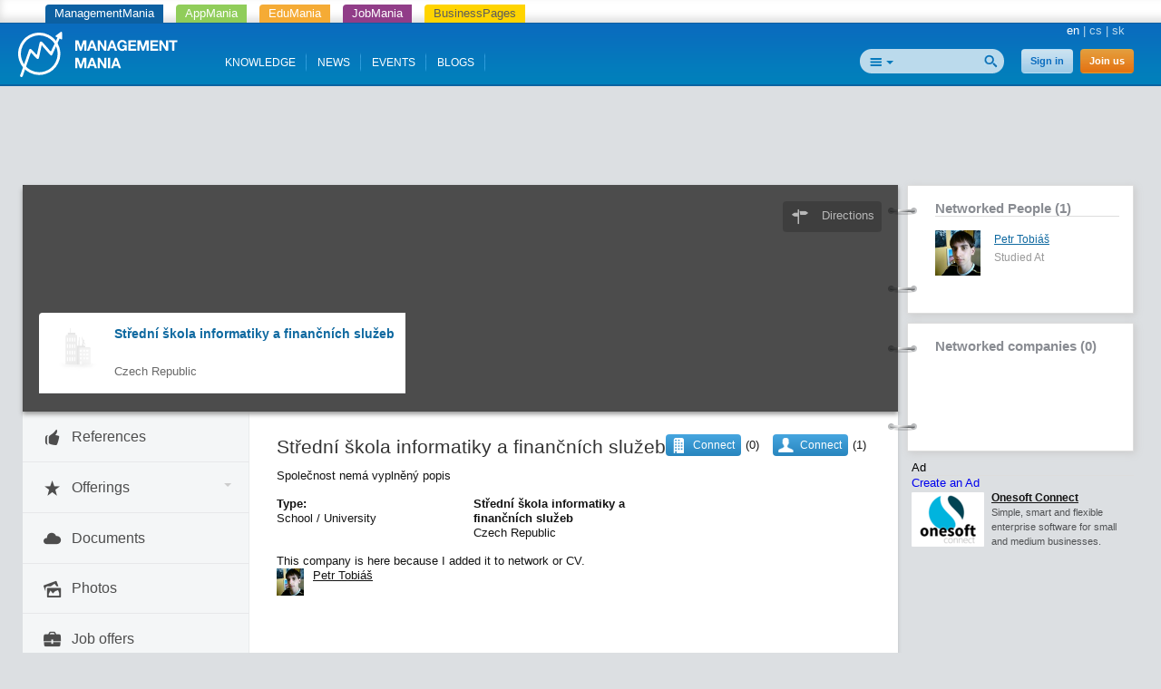

--- FILE ---
content_type: text/html; charset=utf-8
request_url: https://managementmania.com/en/companies/stredni-skola-informatiky-a-financnich-sluzeb
body_size: 6761
content:
<!DOCTYPE html>
<html lang='en'>
<head>
<title>Střední škola informatiky a finančních služeb  - ManagementMania.com</title>


<meta content='text/html;charset=utf-8' http-equiv='Content-Type'>
<meta content='JMQa_k5g3LLx4NzesHJYzg2P4ds' name='alexaVerifyID'>
<meta content='ManagementMania' name='author'>
<link href='https://managementmania.com/en/companies/stredni-skola-informatiky-a-financnich-sluzeb' rel='canonical'>
<link href="/assets/public-f4b3aef9bc26b511037cdd7fd33b3d87.css" media="screen" rel="stylesheet" type="text/css" />
<meta name="viewport" content="width=device-width, initial-scale=1.0, user-scalable=yes, target-densitydpi=device-dpi" id="viewPort" />
<!--[if lt IE 9]>
  <script src="http://css3-mediaqueries-js.googlecode.com/svn/trunk/css3-mediaqueries.js"></script>
<![endif]-->
<script data-main='/assets/delayed/public/main-498242ba6d0f8a2ccabfdaf8a5419704.js' src='/assets/public-49db197f5a9f1db4dd0fc7f49dc11424.js' type='text/javascript'></script>
<link href="/en/atom" rel="alternate" title="ATOM" type="application/atom+xml" />
<meta content="authenticity_token" name="csrf-param" />
<meta content="LrCwAw2yPsxzL8zELAhvJmC1XGRSJSCRzAYFCHu2bdM=" name="csrf-token" />
<!--[if lte IE 8]>
<link href="/assets/hacks/public-3db84a2733c7ef80bfd3ebb4cca18381.css" media="screen" rel="stylesheet" type="text/css" />
<![endif]-->
<meta content='business.business' property='og:type'>
<meta content='https://managementmania.com/en/companies/stredni-skola-informatiky-a-financnich-sluzeb' property='og:url'>
<meta content='ManagementMania.com' property='og:site_name'>
<meta content='Střední škola informatiky a finančních služeb ' property='og:title'>

<script type="application/ld+json">{"@context":"http://schema.org/","@type":"Organization","name":"St\u0159edn\u00ed \u0161kola informatiky a finan\u010dn\u00edch slu\u017eeb","address":null,"url":"https://managementmania.com/en/companies/stredni-skola-informatiky-a-financnich-sluzeb","mainEntityOfPage":"https://managementmania.com/en/companies/stredni-skola-informatiky-a-financnich-sluzeb"}</script>
</head>
<body class=''>
<div class='app-tray fixed mmania'>
<a href="https://managementmania.com/en" class="mmania">ManagementMania</a>
<a href="https://apps.managementmania.com/en" class="appmania">AppMania</a>
<a href="https://edu.managementmania.com/en" class="edumania">EduMania</a>
<a href="https://managementmania.com/en/job-market" class="jobmania">JobMania</a>
<a href="https://managementmania.com/en/business-pages" class="bpages">BusinessPages</a>
</div>

<div class='header'>
<div class='page'>
<div class='left-header'>
<a href="/en"><img alt="Mm_logo" class="logo hidden-mobile" src="/assets/shared/mm_logo-dd572fe15774704827b4a1e13510366a.svg" />
<img alt="Mm_logo_symbol" class="logo hidden-desktop" src="/assets/shared/mm_logo_symbol-10cf5db57c235a91c3aea39875179e39.svg" />
</a></div>
<div class='right'>
<div class='main-language-selector'>
<span>en</span>
<span class='delimiter'>|</span>
<a href="https://managementmania.com/cs/companies/stredni-skola-informatiky-a-financnich-sluzeb">cs</a>
<span class='delimiter'>|</span>
<a href="https://managementmania.com/sk/companies/stredni-skola-informatiky-a-financnich-sluzeb">sk</a>
</div>

</div>
<div class='right-header'>
<div>
<div class='auth-panel'>

<a href="/en/public/login" class="login-link">Sign in</a>
<a href="/en/public/login/signup" class="register-link">Join us</a>
</div>
</div>
<div class='search-panel'>
<form accept-charset="UTF-8" action="/en/search" method="post"><div style="margin:0;padding:0;display:inline"><input name="utf8" type="hidden" value="&#x2713;" /><input name="authenticity_token" type="hidden" value="LrCwAw2yPsxzL8zELAhvJmC1XGRSJSCRzAYFCHu2bdM=" /></div>
<input alt="Search" src="/assets/public/header/btn_search-250b59a50205c548dfbdb0a4a84bd6be.png" type="image" />
<div class='search-selector'>
<div class='search-all' id='selected-search-type'></div>
<span class='popup-arrow'></span>
</div>
<ul id='search-choices-list'>
<li class='search-all' data-type='all'>All</li>
<li class='search-knowledges' data-class_suffix='knowledges' data-type='knowledges'>Knowledge</li>
<li class='search-events' data-class_suffix='events' data-type='events'>Events</li>
<li class='search-people' data-class_suffix='people' data-type='people'>People</li>
<li class='search-jobs' data-class_suffix='jobs' data-type='jobs'>Jobs</li>
<li class='search-companies' data-class_suffix='companies' data-type='companies'>Companies</li>
<li class='search-subscription-items' data-class_suffix='subscription-items' data-type='subscription_items'>Products and services</li>
<li class='search-social-groups' data-class_suffix='social-groups' data-type='social_groups'>Groups</li>
<li class='search-books' data-class_suffix='books' data-type='books'>Books</li>
</ul>
<input id="search_text" name="search_text" type="text" value="" />
<input class="search-type-input" id="search_type" name="search_type" type="hidden" value="all" />
</form>

<div class='clear'></div>
</div>
</div>
<div id='mobile-menu-toggler'>
<div class='bubble hidden' data-bubble='all' data-max='99'></div>
</div>
<div class='left-header menu'>
<div class='item'>
<a href="/en/knowledge">KNOWLEDGE</a>
<div class='bubble hidden' data-bubble='knowledge' data-max='99'></div>
</div>
<div class='item'>
<a href="/en/news">NEWS</a>
<div class='bubble hidden' data-bubble='news' data-max='99'></div>
</div>
<div class='item'>
<a href="/en/events">EVENTS</a>
<div class='bubble hidden' data-bubble='events' data-max='12'></div>
</div>
<div class='item'>
<a href="/en/blog">BLOGS</a>
<div class='bubble hidden' data-bubble='' data-max='12'></div>
</div>
<div class='clear'></div>
</div>
<div class='clear'></div>


</div>
</div>
<div class='middle-main-area'>
<div class='container text-center'>
<div id='hot-news' style='margin-top: 5px'>
    <script async src="https://pagead2.googlesyndication.com/pagead/js/adsbygoogle.js"></script>
    <!-- mm_leaderboard -->
    <ins class="adsbygoogle"
         style="display:inline-block;width:728px;height:90px"
         data-ad-client="ca-pub-0457869049013610"
         data-ad-slot="3895989630"></ins>
    <script>
    (adsbygoogle = window.adsbygoogle || []).push({});
    </script>

</div>
</div>

<div id='left-col-toggler'></div>
<div id='right-col-toggler'></div>
<div class='page'>
<table cellpadding='0' cellspacing='0' class='the-layout'>
<tr>
<td class='colleft-mid'></td>
<td class='colmid-mid'></td>
<td class='colright-mid'></td>
</tr>
<tr>
<td class='coverphoto' colspan='2'>
<div class='coverphoto-inner' style='background-image: url(https://maps.googleapis.com/maps/api/staticmap?size=640x168&amp;center=CZ&amp;zoom=13)'>
<div class='cover-photo-links'>
<a href="https://www.google.com/maps/dir/Current+Location/CZ" class="icon-address over-photo-button over-directions-button" target="_blank">Directions</a>


</div>
<div class='dark coverphoto-mask '></div>
<div class='company-profile toggle-active'>
<div class='avatar'>
<a href="/en/companies/stredni-skola-informatiky-a-financnich-sluzeb" title="Střední škola informatiky a finančních služeb "><img alt="Factory" src="/assets/shared/factory-d1f2ff58cfbe877b225706d8a87231a2.png" /></a>
</div>
<div class='basic-info'>
<div class='name'><a href="/en/companies/stredni-skola-informatiky-a-financnich-sluzeb">Střední škola informatiky a finančních služeb </a></div>
<div class='region'>

<br>
Czech Republic
</div>
</div>
<div class='clear'></div>
</div>
</div>

</td>
<td class='colright-mid' rowspan='2'>
<aside>

<div class="attached-panel panel panel-default "><div class="top-binder"></div><div class="bottom-binder"></div><div class="caption panel-heading"><div class="h4"><a href="/en/companies/stredni-skola-informatiky-a-financnich-sluzeb/company_connections" class="modal-opener-link">Networked People (1)</a></div></div><div class="attached-box panel-body"><ul class='my-connections'>
<li>
<div class='company-logo'>
<a href="/en/people/petr-tobias"><img alt="Normal_dsc00223_-_kopie" src="/uploads/user/avatar/2421/normal_DSC00223_-_kopie.jpg" /></a>
</div>
<div class='connection-info'>
<a href="/en/people/petr-tobias">Petr Tobiáš</a>
<br>
<span class="translation_missing" title="translation missing: en.studied at">Studied At</span>
</div>
<div class='clear-all'></div>
</li>
</ul>
</div></div>
<div class="attached-panel panel panel-default "><div class="top-binder"></div><div class="bottom-binder"></div><div class="attached-box panel-body"><div class='caption'><a href="/en/companies/stredni-skola-informatiky-a-financnich-sluzeb/connections" class="modal-opener-link">Networked companies (0)</a></div>
<ul class='my-connections'>
</ul>
<!-- /.add_connection= #link_to t(".add_connection"), url_for(:action => :new_connection_xhr), :class => "paper-overlay-link" -->
</div></div>

<div class='banners'>
<div class='panel panel-default'>
<div class='panel-heading title'>Ad</div>
<div class='panel-body'>
<div class='link'>
<a  class="modal-opener-link " href="/en/public/login_plain_xhr?return_to_url=%2Fen%2Fcompanies%2Fstredni-skola-informatiky-a-financnich-sluzeb&amp;signup=signup">Create an Ad</a>
</div>
<div class='clear'></div>
<div class='deferred'></div>
</div>
</div>
</div>

</aside>
</td>
</tr>
<tr>
<td class='colleft-mid'>
<div class='company-profile-navigation'>
<a href="/en/companies/subscription_items_list/stredni-skola-informatiky-a-financnich-sluzeb/references" class="company-profile-navigation-button toggle-active "><div class='icon-area icon-thumbs-up'></div>
<div class='title-area'>References</div>
<div class='badge-area'></div>
</a><a href="#" class="company-profile-navigation-button toggle-submenu" data-target=".portfolio-submenu"><div class='icon-area icon-star'></div>
<div class='title-area'>Offerings</div>
<div class='badge-area'></div>
<div class='carrot-area'>
<span class='popup-arrow'></span>
</div>
</a><div class='portfolio-submenu hidden'>
</div>
<div class='link-border'></div>
<a href="/en/companies/stredni-skola-informatiky-a-financnich-sluzeb/documents" class="company-profile-navigation-button toggle-active "><div class='icon-area icon-cloud'></div>
<div class='title-area'>Documents</div>
<div class='badge-area'></div>
</a><a href="/en/companies/stredni-skola-informatiky-a-financnich-sluzeb/photos" class="company-profile-navigation-button toggle-active "><div class='icon-area icon-images'></div>
<div class='title-area'>Photos</div>
<div class='badge-area'></div>
</a><a href="/en/companies/subscription_items_list/stredni-skola-informatiky-a-financnich-sluzeb/jobs" class="company-profile-navigation-button toggle-active "><div class='icon-area icon-briefcase'></div>
<div class='title-area'>Job offers</div>
<div class='badge-area'></div>
</a>
</div>

</td>
<td class='colmid-mid'>
<div class='the-content'>
<div class='page-content companies-page'>

<div class='company-detail'>
<div class='company-description'>
<div class='actions right'>
<div class='field right'>
<a  class="modal-opener-link user-connect-button" href="/en/public/login_plain_xhr?return_to_url=%2Fen%2Fcompanies%2Fstredni-skola-informatiky-a-financnich-sluzeb&amp;signup=signup" onclick="try { _gaq.push([&#x27;_trackEvent&#x27;,&#x27;UserCompanyConnection&#x27;,&#x27;click&#x27;,&#x27;new_popup_open&#x27;]);} catch(err){}" title="Connect">Connect</a>
<div class='value for-connect-button'>(1)</div>
<div class='user-company-connection-form-container'></div>

</div>
<div class='field right'>
<a  class="modal-opener-link company-connect-button" href="/en/public/login_plain_xhr?return_to_url=%2Fen%2Fcompanies%2Fstredni-skola-informatiky-a-financnich-sluzeb&amp;signup=signup" onclick="try { _gaq.push([&#x27;_trackEvent&#x27;,&#x27;CompanyConnection&#x27;,&#x27;click&#x27;,&#x27;new_popup_open&#x27;]);} catch(err){}" title="Connect">Connect</a>
<div class='value for-connect-button'>(0)</div>
<div class='company-connection-form-container'></div>

</div>
</div>
<h1>Střední škola informatiky a finančních služeb </h1>
Společnost nemá vyplněný popis
</div>
<div class='company-header' style='padding-bottom:5px;'>
<div class='company-header-item'>
<div class='field'>
<div class='label'>Type:</div>
<div class='value'>School / University</div>
</div>
</div>
<div class='company-header-item address'>
<div class='address-item'>
<b>Střední škola informatiky a finančních služeb </b>
</div>
<div class='address-item'></div>
<div class='address-item'>Czech Republic</div>
</div>
<div class='clear'></div>
</div>
</div>
This company is here because I added it to network or CV.
<div class='stub-creator-description'>
<a href="/en/people/petr-tobias"><img alt="Thumb_dsc00223_-_kopie" class="avatar" src="/uploads/user/avatar/2421/thumb_DSC00223_-_kopie.jpg" /></a>
<a href="/en/people/petr-tobias">Petr Tobiáš</a>
</div>
<div class='clear'></div>
<br>
<br>
<br>

<br>
<div class='company-list wall'>
<h3>
News
<div id='wall-loader' style='display:none'>
<!-- =t('shared.wall_content.refreshing_wall') -->
<img alt="Loader_dots" src="/assets/wall_street/loader_dots-a00ff2e267aba67260c4795b73cf9edd.gif" />
<br class='clear-all'>
</div>
</h3>
<div data-url-update='/en/public/wall_posts/reload_wall/1004' data-url='/en/public/wall_posts/load_wall/1004' id='wall_index'></div>
<div id='wall_index_1' style='display:none'></div>
<div id='wall_index_2' style='display:none'></div>
<div id='wall_index_3' style='display:none'></div>
<div id='wall_index_4' style='display:none'></div>


</div>



</div>

</div>
</td>
</tr>
<tr>
<td class='colleft-bottom'></td>
<td class='colmid-bottom'></td>
<td class='colright-bottom'></td>
</tr>
</table>
</div>
</div>
<script>
  //<![CDATA[
    styleUI();
  //]]>
</script>
<div class='footer-delimiter'>
<div class='page'>
<div class='three-footer'>
<div class='three-footer-left'></div>
<div class='three-footer-mid'></div>
</div>
</div>
</div>
<div class='footer'>
<div class='page'>
<div class='languages mobile-hidden'>
<div class='world'></div>
<div class='wrapper'>
<div class='title'>Google translate</div>
<div id="google_translate_element">
</div>

<script>
function googleTranslateElementInit() {
  new google.translate.TranslateElement({
    pageLanguage: "en",
    includedLanguages: 'en,bg,cs,fi,fr,nl,it,hu,de,no,pl,ro,ru,sk,sl,sr,es,sv,uk',
    layout: google.translate.TranslateElement.InlineLayout.SIMPLE
  }, 'google_translate_element');
}
</script>
  <script type="text/javascript">
    window.delayed_requires.push("//translate.google.com/translate_a/element.js?cb=googleTranslateElementInit")
  </script>

<div class="flags">
  <a href="#googtrans(en|bg)" class="reload_page bg" title="Bulgaria"></a>
  <a href="#googtrans(en|hr)" class="reload_page hr" title="Croatia"></a>
  <a href="#googtrans(en|cs)" class="reload_page cs" title="Czech republic"></a>
  <a href="#googtrans(en|fi)" class="reload_page fi" title="Finland"></a>
  <a href="#googtrans(en|fr)" class="reload_page fr" title="France"></a>
  <a href="#googtrans(en|de)" class="reload_page de" title="Germany"></a>
  <a href="#googtrans(en|hu)" class="reload_page hu" title="Hungary"></a>
  <a href="#googtrans(en|it)" class="reload_page it" title="Italy"></a>
  <a href="#googtrans(en|nl)" class="reload_page nl" title="Netherlands"></a>
  <a href="#googtrans(en|no)" class="reload_page no" title="Norway"></a>
  <a href="#googtrans(en|pl)" class="reload_page pl" title="Poland"></a>
  <a href="#googtrans(en|ro)" class="reload_page ro" title="Romania"></a>
  <a href="#googtrans(en|ru)" class="reload_page ru" title="Russian Federation"></a>
  <a href="#googtrans(en|sr)" class="reload_page sr" title="Serbia"></a>
  <a href="#googtrans(en|sk)" class="reload_page sk" title="Slovakia"></a>
  <a href="#googtrans(en|sl)" class="reload_page sl" title="Slovenia"></a>
  <a href="#googtrans(en|es)" class="reload_page es" title="Spain"></a>
  <a href="#googtrans(en|sv)" class="reload_page sv" title="Sweden"></a>
  <a href="#googtrans(en|uk)" class="reload_page uk" title="Ukraine"></a>
  <div class="clear"></div>
</div>

</div>
</div>
<div class='footer-navigation'>
<div class='section'>
<div class='title'>For people</div>
<ul>
<li>
<a href="/en/user-profile">Your personal profile</a>
</li>
</ul>
</div>
<div class='section'>
<div class='title'>For companies</div>
<ul>
<li>
<a href="/en/company-profile">Company Profile</a>
</li>
<li>
<a href="/en/business-tools">Business Tools</a>
</li>
<li>
<a href="/en/e-learning-tools">E-learning Tools</a>
</li>
<li>
<a href="/en/survey-tools">Survey Tools</a>
</li>
<li>
<a href="/en/event-m">Organizing your events subscriptions</a>
</li>
</ul>
</div>
<div class='section'>
<div class='title'>Media</div>
<ul>
<li>
<a href="/en/about-us">About us</a>
</li>
<li>
<a href="/en/logos-and-banners">Logos and banners</a>
</li>
</ul>
</div>
<div class='section'>
<div class='title'>Contacts</div>
<ul>
<li>
<a href="/en/editorial-staff">Editorial staff</a>
</li>
<li>
<a href="/en/managementmania-contact-marketing">Marketing</a>
</li>
<li>
<a href="/en/technical-support-mm">Technical support</a>
</li>
<li>
<a href="/en/how-to-become-a-partner">Join our partner program</a>
</li>
<li>
<a href="/en/partners">Partners</a>
</li>
</ul>
</div>
<div class='section'>
<div class='title'>Terms of Use</div>
<ul>
<li>
<a href="/en/general-conditions">General Conditions</a>
</li>
<li>
<a href="/en/limitation-of-liability">Limitation of Liability</a>
</li>
<li>
<a href="/en/terms-and-conditions">Terms and Conditions</a>
</li>
<li>
<a href="/en/complaints-terms">Claim</a>
</li>
<li>
<a href="/en/mm-privacy-policy">Privacy policy</a>
</li>
<li>
<a href="/en/mm-security-policy">Security policy</a>
</li>
</ul>
</div>
<div class='clear'></div>
</div>
<div class='hr mobile-hidden'></div>
<div class='footer-partners mobile-hidden'>
<a href='https://aptien.com' target='_blank'>
<img alt='Aptien' src='/uploads/footer_logo/image/22/logo_aptien_logo_white_transp_horizontal.png' style='' title='Aptien'>
</a>
<a href='http://www.cictr.com' target='_blank'>
<img alt='Cambridge Innovation Center' src='/uploads/footer_logo/image/14/logo_logo-cambridge-innovation-center.png' style='' title='Cambridge Innovation Center'>
</a>
<a href='http://www.oracle.com' target='_blank'>
<img alt='ORACLE' src='/uploads/footer_logo/image/16/logo_logo-oracle.png' style='' title='ORACLE'>
</a>
<a href='http://www.ets.org/' target='_blank'>
<img alt='ETS' src='/uploads/footer_logo/image/17/logo_logo-ets.png' style='' title='ETS'>
</a>
</div>
<div class='hr'></div>
<div class='footer-lowest'>
<div class='social'>
<a class='linkedin' href='http://www.linkedin.com/groupRegistration?gid=3711548' target='_blank'></a>
<a class='twitter' href='http://twitter.com/ManagementMania' target='_blank'></a>
<a class='facebook' href='http://www.facebook.com/ManagementMania' target='_blank'></a>
<a class='rss' href='/en/atom/'></a>
<div class='clear'></div>
</div>
<div class='copyright'>
<div class='info'>
Copyright © 2011 - 2016 | <a href='/'>ManagementMania.com</a>. All rights reserved.
<br>
ManagementMania's Series of Management ISSN 2327-3658
<a href="https://plus.google.com/108142160331462768135" rel="publisher">Google+</a>
</div>
<div class='warning'>
Unless stated otherwise, the text on this website is licensed under <a href='http://creativecommons.org/licenses/by-nc/2.0/' target='_blank'>CC-BY-NC.</a>
<br>
<a href="http://creativecommons.org/licenses/by-nc/2.0/" target="_blank" title="Creative Commons BY-NC"><img alt="cc-by-nc" height="19" src="/assets/shared/licence-cc-by-nc-44375e5111d383b9d52af3abf60513f4.png" title="Creative Commons BY-NC" width="53" />
</a></div>
</div>
<div class='payments'></div>
<div class='clear'></div>
</div>
</div>

  <a href="https://ssl.www.toplist.cz/" target="_top"><img src="https://ssl.toplist.cz/dot.asp?id=1144967" style="border: 0px" alt="TOPlist" width="1" height="1"/></a>

<script type="text/javascript">
    var _gaq = _gaq || [];
    _gaq.push(['_setAccount', 'UA-7715857-4']);
    _gaq.push(['_trackPageview']);

    (function() {
          var ga = document.createElement('script'); ga.type = 'text/javascript'; ga.async = true;
          ga.src = ('https:' == document.location.protocol ? 'https://ssl' : 'http://www') + '.google-analytics.com/ga.js';
          var s = document.getElementsByTagName('script')[0];
      s.parentNode.insertBefore(ga, s);
        })();
</script>

  

</div>
<script type="text/javascript" src="//s7.addthis.com/js/300/addthis_widget.js#pubid=ra-51ed3aef5d12ea2d"></script>
</body>
</html>


--- FILE ---
content_type: text/html; charset=utf-8
request_url: https://www.google.com/recaptcha/api2/aframe
body_size: 267
content:
<!DOCTYPE HTML><html><head><meta http-equiv="content-type" content="text/html; charset=UTF-8"></head><body><script nonce="uGjRilZIXwCCh-vgs4GYpw">/** Anti-fraud and anti-abuse applications only. See google.com/recaptcha */ try{var clients={'sodar':'https://pagead2.googlesyndication.com/pagead/sodar?'};window.addEventListener("message",function(a){try{if(a.source===window.parent){var b=JSON.parse(a.data);var c=clients[b['id']];if(c){var d=document.createElement('img');d.src=c+b['params']+'&rc='+(localStorage.getItem("rc::a")?sessionStorage.getItem("rc::b"):"");window.document.body.appendChild(d);sessionStorage.setItem("rc::e",parseInt(sessionStorage.getItem("rc::e")||0)+1);localStorage.setItem("rc::h",'1768999834471');}}}catch(b){}});window.parent.postMessage("_grecaptcha_ready", "*");}catch(b){}</script></body></html>